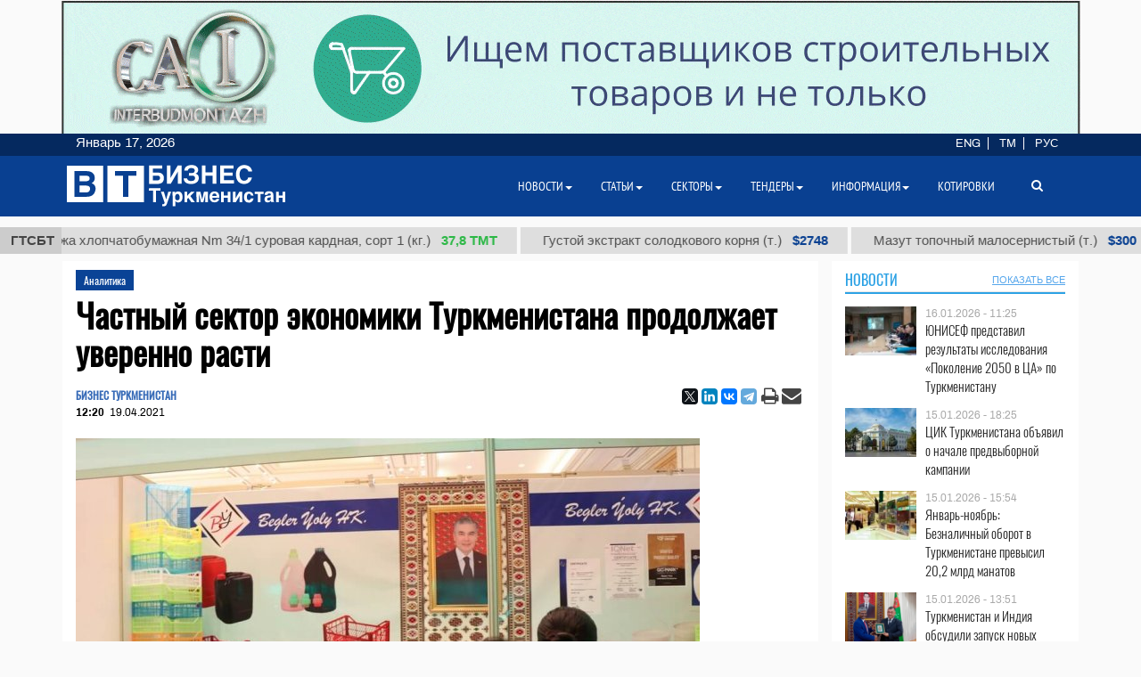

--- FILE ---
content_type: text/html; charset=UTF-8
request_url: https://business.com.tm/ru/post/6943/chastnyi-sektor-ekonomiki-turkmenistana-prodolzhaet-uverenno-rasti
body_size: 15414
content:

<!DOCTYPE html>
<html class="no-js" lang="ru">
<head>
    <meta http-equiv="Content-Type" content="text/html; charset=utf-8"/>
    
    <link rel="canonical" href="https://business.com.tm/ru/post/6943/chastnyi-sektor-ekonomiki-turkmenistana-prodolzhaet-uverenno-rasti" />
<link rel="stylesheet" type="text/css" href="/assets/a49a9756/css/font-awesome.min.css" />
<link rel="stylesheet" type="text/css" href="/themes/bt/css/fancybox/jquery.fancybox.min.css?v=0.1" />
<link rel="stylesheet" type="text/css" href="/assets/a0fc51e8/print.css" />
<link rel="stylesheet" type="text/css" href="/assets/6efbfc2c/css/social.css" />
<link rel="stylesheet" type="text/css" href="/themes/bt/css/bootstrap/bootstrap.min.css" />
<link rel="stylesheet" type="text/css" href="/themes/bt/css/countdown/jquery.countdown.min.css?v=0.1" />
<link rel="stylesheet" type="text/css" href="/themes/bt/css/frontend/base.css?v=3.23" />
<link rel="stylesheet" type="text/css" href="/themes/bt/css/frontend/components.min.css?v=0.28" />
<link rel="stylesheet" type="text/css" href="/themes/bt/css/frontend/default.css?v=3.40" />
<script type="text/javascript" src="/themes/bt/js/assets/jquery_1.8.3.js"></script>
<script type="text/javascript" src="/themes/bt/js/orphus/orphus_ru.js"></script>
<title>Частный сектор экономики Туркменистана продолжает уверенно расти | Аналитика</title>
        <meta name="description" content="За январь-март 2021 года в частном секторе экономики Туркменистана производство труб из пластмасс и стекловолокна выросло в 2,3 раза по сравнению с первым кварталом прошлого года"/>
    <meta name="keywords" content="Turkmenistan news,новости Туркменистана, новости Туркмении,туркменский,Туркменистан,Туркмения,туркменистанцы, Ашхабад,ашхабадский,законы Туркменистана,банки ТУркменистана, справочник Туркменистана,Афиша Ашхабада, Магазины Ашхабада, Работа в Ашхабаде,Работа в Туркменистане,Авто Объявления,Недвижмость Туркменистана,Тендеры Туркменистана, Заведения Туркменистана, Услуги Туркменистана,Туризм в Туркменистане,Образование в Туркменистане,Бизнес справочник Туркменистана,Спорт Туркменистана,Партнерство в Туркменистане, Публикации о Туркменистане,Туркменбаши,Лебап,Мары,Ташауз,Балканабат,Аваза,Каспий,экономика Туркменистана,культура Туркменистана"/>
    <meta name="robots" content="index,follow"/>
    <!-- Chrome, Firefox OS and Opera -->
    <meta name="theme-color" content="#094091">
    <!-- Windows Phone -->
    <meta name="msapplication-navbutton-color" content="#094091">
    <!-- iOS Safari -->
    <meta name="apple-mobile-web-app-status-bar-style" content="#094091">

    <meta name="author" content="bt"/>
    <link rel="shortcut icon" href="/themes/bt/img/favicon.ico" type="image/x-icon"/>
    <link rel="apple-touch-icon" sizes="128x128" href="/themes/bt/img/icons/logo_128.png">
    <link rel="icon" type="image/png" sizes="192x192" href="/themes/bt/img/icons/logo_192.png">
    <meta name="viewport" content="width = device-width, initial-scale = 1.0">
    <meta name="yandex-verification" content="58893c1befeb2289"/>
    <meta name="apple-mobile-web-app-capable" content="yes"/>

    <meta property="og:site_name" content="Информационный центр "Бизнес Туркменистан"">
    <meta property="og:title" content="Частный сектор экономики Туркменистана продолжает уверенно расти | Аналитика"/>
    <meta property="og:description" content="За январь-март 2021 года в частном секторе экономики Туркменистана производство труб из пластмасс и стекловолокна выросло в 2,3 раза по сравнению с первым кварталом прошлого года"/>
    <meta property="og:type" content="website"/>
    <meta property="og:url" content="https://business.com.tm/ru/post/6943/chastnyi-sektor-ekonomiki-turkmenistana-prodolzhaet-uverenno-rasti"/>
    <meta property="og:image" itemprop="image" content="https://business.com.tm/images/uploads/posts/93fd403b64708180681860c3ea0fca65.JPG"/>
    <link rel="image_src" href="https://business.com.tm/images/uploads/posts/93fd403b64708180681860c3ea0fca65.JPG">
    <!--    <link href="https://fonts.googleapis.com/css?family=Archivo" rel="stylesheet">-->
        <!-- Global site tag (gtag.js) - Google Analytics -->
    <script async src="https://www.googletagmanager.com/gtag/js?id=UA-142685523-1"></script>
    <script>
        window.dataLayer = window.dataLayer || [];

        function gtag() {
            dataLayer.push(arguments);
        }

        gtag('js', new Date());
        gtag('config', 'UA-142685523-1');
    </script>


</head>


<body class="">

<div id="bootstrap_dialog_wrapper">


</div>
<div id="backtotop">
    <a href="#top" id="topOfPage" title="вверх" style="display: none;">
    </a>
</div>



<div id="main">
    <div id="content" class="content section ">
        <!--<div class="trading_wrapper1">-->
<!--    <script src="https://www.macroaxis.com/widgets/url.jsp?t=42"></script>-->
<!--</div>-->



<div class="container-fluid">
    <div class="ticker-wrapper">
        <div class="tickerheader">
            <span> ГТСБТ</span>
        </div>

        <div class="marquee-div">
            <div class="marquee" style="display: none">
                                    <div class="ticker_item">
                                                    <a class="marqueeitems" href="https://business.com.tm/ru/quotation/kotirowkalar">Бензин авиационный Б-92 (т.)                                                                    <span class="ticker_price" style="color:#"> $300</span>
                                                            </a>
                                            </div>
                                    <div class="ticker_item">
                                                    <a class="marqueeitems" href="https://business.com.tm/ru/quotation/kotirovki">Пряжа хлопчатобумажная Nm 34/1 суровая кардная, сорт 1 (кг.)                                                                    <span class="ticker_price" style="color:#2bb845"> 37,8 ТМТ</span>
                                                            </a>
                                            </div>
                                    <div class="ticker_item">
                                                    <a class="marqueeitems" href="https://business.com.tm/ru/quotation/kotirovki">Густой экстракт солодкового корня (т.)                                                                    <span class="ticker_price" style="color:#"> $2748</span>
                                                            </a>
                                            </div>
                                    <div class="ticker_item">
                                                    <a class="marqueeitems" href="https://business.com.tm/ru/quotation/kotirowkalar">Мазут топочный малосернистый (т.)                                                                    <span class="ticker_price" style="color:#"> $300</span>
                                                            </a>
                                            </div>
                                    <div class="ticker_item">
                                                    <a class="marqueeitems" href="https://business.com.tm/ru/quotation/kotirovki">Керосин осветительный марки КО-20 (т.)                                                                    <span class="ticker_price" style="color:#2bb845"> 7800 ТМТ</span>
                                                            </a>
                                            </div>
                                    <div class="ticker_item">
                                                    <a class="marqueeitems" href="https://business.com.tm/ru/quotation/kotirovki">Автобензин марки А-92 (т.)                                                                    <span class="ticker_price" style="color:#"> $350</span>
                                                            </a>
                                            </div>
                                    <div class="ticker_item">
                                                    <a class="marqueeitems" href="https://business.com.tm/ru/quotation/kotirovki">Хлористый натрий (соль пищевая) (т.)                                                                    <span class="ticker_price" style="color:#"> $40</span>
                                                            </a>
                                            </div>
                                    <div class="ticker_item">
                                                    <a class="marqueeitems" href="https://business.com.tm/ru/quotation/kotirovki">Смесовой парафиновый гач (т.)                                                                    <span class="ticker_price" style="color:#"> $1109</span>
                                                            </a>
                                            </div>
                                    <div class="ticker_item">
                                                    <a class="marqueeitems" href="https://business.com.tm/ru/quotation/kotirowkalar">Гладкокрашенные и жаккардовые махровые изделия (кг.)                                                                    <span class="ticker_price" style="color:#2bb845"> 80 ТМТ</span>
                                                            </a>
                                            </div>
                                    <div class="ticker_item">
                                                    <a class="marqueeitems" href="https://business.com.tm/ru/quotation/kotirowkalar">Суммарный нефтяной кокс (т.)                                                                    <span class="ticker_price" style="color:#"> $685</span>
                                                            </a>
                                            </div>
                                    <div class="ticker_item">
                                                    <a class="marqueeitems" href="https://business.com.tm/ru/quotation/quotations">Полипропилен марки TPP D 30 S (т.)                                                                    <span class="ticker_price" style="color:#"> $1000</span>
                                                            </a>
                                            </div>
                                    <div class="ticker_item">
                                                    <a class="marqueeitems" href="https://business.com.tm/ru/quotation/kotirovki">Техническая серная кислота (т.)                                                                    <span class="ticker_price" style="color:#"> $85</span>
                                                            </a>
                                            </div>
                                    <div class="ticker_item">
                                                    <a class="marqueeitems" href="https://business.com.tm/ru/quotation/kotirovki">Ткань джинсовая 12 унций (м.)                                                                    <span class="ticker_price" style="color:#2bb845"> 40.5 ТМТ</span>
                                                            </a>
                                            </div>
                                    <div class="ticker_item">
                                                    <a class="marqueeitems" href="https://business.com.tm/ru/quotation/kotirowkalar">Тип II-Обычная упаковочная пленка 25 µ (т.)                                                                    <span class="ticker_price" style="color:#"> $1754</span>
                                                            </a>
                                            </div>
                                    <div class="ticker_item">
                                                    <a class="marqueeitems" href="https://business.com.tm/ru/quotation/kotirovki">Сжиженный газ (т.)                                                                    <span class="ticker_price" style="color:#"> $300</span>
                                                            </a>
                                            </div>
                                    <div class="ticker_item">
                                                    <a class="marqueeitems" href="https://business.com.tm/ru/quotation/kotirovki">Печное топливо (т.)                                                                    <span class="ticker_price" style="color:#35ba4e"> 2420 ТМТ</span>
                                                            </a>
                                            </div>
                                    <div class="ticker_item">
                                                    <a class="marqueeitems" href="https://business.com.tm/ru/quotation/kotirovki">Мазут топочный малосернистый (т.)                                                                    <span class="ticker_price" style="color:#094091"> $300</span>
                                                            </a>
                                            </div>
                                    <div class="ticker_item">
                                                    <a class="marqueeitems" href="https://business.com.tm/ru/quotation/kotirovki">Гидроочищенное дизельное топливо марки (т.)                                                                    <span class="ticker_price" style="color:#"> $300</span>
                                                            </a>
                                            </div>
                                    <div class="ticker_item">
                                                    <a class="marqueeitems" href="https://business.com.tm/ru/quotation/kotirovki">Масло базовое марки SN-350 (т.)                                                                    <span class="ticker_price" style="color:#35ba4e"> 13500 TMT</span>
                                                            </a>
                                            </div>
                                    <div class="ticker_item">
                                                    <a class="marqueeitems" href="https://business.com.tm/ru/quotation/kotirovki">Пряжа из крашенной шерсти 5/2 (кг.)                                                                    <span class="ticker_price" style="color:#2bb845"> 131 TMT</span>
                                                            </a>
                                            </div>
                            </div>
        </div>
    </div>
</div>




        <div class="container">
            <div class="row inned">
    <!--    -->    <div class="col-md-8 col-lg-9 col-xl-9">
        <div class="mobile_block block">
            

<!--<div class="row">-->
<!--<div class="col-sm-3 col-xs-12 col-wide-right">-->
<!--    --><!--</div>-->

<!--<div class="col-sm-9">-->
    <div class="col-md-12">
        <div class="item_category">
            <a href="/ru/post/stati/analitika">Аналитика</a>        </div>
    </div>

<div class="col-md-12">
    <div id="print_logo">
        <span style="display: none;"
              id="hidden_logo"><img src="/img/for_print.jpg" alt="" /></span>
    </div>

    <h1 class="post_header" itemprop="name" id="post_title"> Частный сектор экономики Туркменистана продолжает уверенно расти</h1>
    <div class="article_stats article_stats_fullwidth">
        <div class="pull-left">
                            <div class="author" id="author">
                    БИЗНЕС ТУРКМЕНИСТАН                </div>
                        <time class="article_header_date" itemprop="dateCreated" id="d2"
                  datetime="2021-04-19T12:20:59+05:00"><span class="article_header_time">12:20</span>19.04.2021            </time>


        </div>

        <div class="pull-right social_div">
            <div class="pull-left yashare_btn">
                <div class="ya-share2" data-lang="ru" data-size="s" data-services="facebook,twitter,linkedin,vkontakte,telegram" data-copy="last"></div>            </div>
            <div class="pull-right">

                <a height="30px" onclick="return processPrint();" href="#"><i style="font-size: 21px" class='fa fa-print fa-lg'></i></a><script type="text/javascript">
/*<![CDATA[*/

                var firstTime = true;
                function processPrint()
                {
                  
var printContents = document.getElementById('printdiv').innerHTML;

var printcontents=printContents.replace(/<a\b[^>]*>/i,"").replace(/<\/a>/i, "");

var originalContents = document.body.innerHTML;

var title=document.getElementById('post_title').innerHTML;
var author=document.getElementById('author').innerHTML;
var time=document.getElementById('d2').innerHTML;
var print_logo=document.getElementById('print_logo').innerHTML;



document.body.innerHTML = print_logo+'<br>'+author+'<br>'+time+'<h3>'+title+'</h3><br>'+printcontents;
document.getElementById('hidden_logo').style.display='block';
window.print();
document.body.innerHTML = originalContents;
                  
                  
                  
                }
            
/*]]>*/
</script><style type="text/css" media="print">
/*<![CDATA[*/

                .printWidgetScreenCover {display: none;}
                .printWidgetPrintedElement {display: block; margin: 20px;}
                
/*]]>*/
</style><style type="text/css" media="screen">
/*<![CDATA[*/

                .printWidgetPrintedElement {display: none;}
            
/*]]>*/
</style>                <a target="_top" href="mailto:info@business.com.tm?subject=Частный сектор экономики Туркменистана продолжает уверенно расти&body=&lt;p&gt;За январь-март 2021 года в частном секторе экономики Туркменистана производство труб из пластмасс и стекловолокна выросло в 2,3 раза по сравнению с первым кварталом прошлого года. Об этом сообщили на официальном сайте Союза промышленников и предпринимателей Туркменистана (СППТ) в субботу со ссылкой на данные Государственного комитета Туркменистана по статистике (Туркменстат).&lt;/p&gt;

&lt;p&gt;Согласно данным Туркменстата, существенный рост отмечают и в негосударственном секторе АПК и пищевой промышленности: крупы &amp;ndash; на 139,7%, сливочного масла &amp;ndash; на 47,3%, минеральных вод и безалкогольных напитков &amp;ndash; 45,9%, колбасных изделий &amp;ndash; 26,4%, кондитерских изделий &amp;ndash; 14,7% цельномолочной продукции &amp;ndash; 13,5%.&lt;/p&gt;

&lt;p&gt;&lt;img alt=&quot;&quot; src=&quot;/images/uploads/images/%C3%B6s%C3%BC%C5%9F%202.%2019.04.JPG&quot; style=&quot;height:100%; width:100%&quot; /&gt;&lt;/p&gt;

&lt;p&gt;В негосударственном секторе в таком же соотношении возросло производство швейных и трикотажных изделий &amp;ndash; на 2,7%, шелковых тканей &amp;ndash; на 2,2%.&lt;/p&gt;

&lt;p&gt;На сегодняшний день в розничной торговле на долю предпринимательства приходится 93,3%. При этом объем товарооборота по негосударственному сектору увеличился в первом квартале на 19,2%.&lt;/p&gt;

&lt;p&gt;В то время как большая часть этого объема в денежном выражении приходится на столицу, хороший рост этого показателя за первые три месяца года продемонстрировал Марыйский велаят &amp;ndash; более 20%.&lt;/p&gt;
"><i
                        style="font-size: 22px;margin-left:-4px;" class="fa fa-envelope fa-lg" aria-hidden="true"></i>
                </a>

            </div>

        </div>


    </div>


    <div id="printdiv">

        <div class="main_image media-object responsive">
                            <span class="figure thumb">
                    <a class="fancybox" rel="post" data-fancybox="post" data-width="1000" data-height="685" href="/images/uploads/posts/93fd403b64708180681860c3ea0fca65.JPG"><img title="Частный сектор экономики Туркменистана продолжает уверенно расти" itemprop="associatedMedia" src="/images/uploads/cache/posts/93fd403b64708180681860c3ea0fca6517308-700x5002.JPG" alt="Частный сектор экономики Туркменистана продолжает уверенно расти" /></a>                    <figcaption class="figure-caption" style="max-width: 700px">
                                                    Объем товарооборота по негосударственному сектору увеличился в первом квартале на 19,2%.                                            </figcaption>
                </span>
                    </div>

        <div class="article_text" itemprop="articleBody">
            <p>За январь-март 2021 года в частном секторе экономики Туркменистана производство труб из пластмасс и стекловолокна выросло в 2,3 раза по сравнению с первым кварталом прошлого года. Об этом сообщили на официальном сайте Союза промышленников и предпринимателей Туркменистана (СППТ) в субботу со ссылкой на данные Государственного комитета Туркменистана по статистике (Туркменстат).</p>

<p>Согласно данным Туркменстата, существенный рост отмечают и в негосударственном секторе АПК и пищевой промышленности: крупы &ndash; на 139,7%, сливочного масла &ndash; на 47,3%, минеральных вод и безалкогольных напитков &ndash; 45,9%, колбасных изделий &ndash; 26,4%, кондитерских изделий &ndash; 14,7% цельномолочной продукции &ndash; 13,5%.</p>

<p><img alt="" src="/images/uploads/images/%C3%B6s%C3%BC%C5%9F%202.%2019.04.JPG" style="height:100%; width:100%" /></p>

<p>В негосударственном секторе в таком же соотношении возросло производство швейных и трикотажных изделий &ndash; на 2,7%, шелковых тканей &ndash; на 2,2%.</p>

<p>На сегодняшний день в розничной торговле на долю предпринимательства приходится 93,3%. При этом объем товарооборота по негосударственному сектору увеличился в первом квартале на 19,2%.</p>

<p>В то время как большая часть этого объема в денежном выражении приходится на столицу, хороший рост этого показателя за первые три месяца года продемонстрировал Марыйский велаят &ndash; более 20%.</p>
        </div>


    </div>

    
    <div class="row">
        <div class="col-md-12 ">
            <!--noindex-->
<div class="bannerK" style="padding-top: 15px">
    <!--noindex-->
<div id="nivo-slider" class="banner-wrapper ">
    <a rel="nofollow" target="_blank" href="/ru/banner/a/leave?url=https%3A%2F%2Fnesipetsin.com%2F&amp;banner_id=243"><img width="1200" height="auto" src="/images/uploads/banners/9040ff2e63ae72ec6e87e9dec96822d2.gif" alt="Nesip etsin" /></a></div>

<!--/noindex-->
</div>
<!--/noindex-->
                    </div>
    </div>

        <div id="related-news-wrapper">
    <div class="comments__head">Читайте также</div>

    <!--    -->    <!---->
    <!---->
    <!--        <div class="row">-->
    <!--            <div class="col-xs-12">-->
    <!--                -->    <!--            </div>-->
    <!--        </div>-->
    <!--    -->    <div class="row">
        <div id="yw0" class="list-view">
<div class="summary"></div>

<div class="items">
<div class="col-md-4 col-xs-12 related_list big main-title">

            <span class="media-object responsive">
            <a rel="nofollow" class="thumb" href="https://business.com.tm/ru/post/14940/yanvarnoyabr-beznalichnyi-oborot-v-turkmenistane-prevysil-202-mlrd-manatov"><img src="/images/uploads/cache/posts/b1b13302b9c74b5ff66d4ea39af33d5630928-495x4352.jpg" alt="Январь-ноябрь: Безналичный оборот в Туркменистане превысил 20,2 млрд манатов" /></a>        </span>
    
    <div class="item_meta_wrapper">
                    <div class="item_category">
                <a rel="nofollow" href="/ru/post/stati/analitika">Аналитика</a>            </div>
                <div class="entry-date pull-right">
            <time
                    datetime="2026-01-15T15:54:01+05:00"> 15.01.2026 - 15:54</time>
        </div>
    </div>

    <div class="style-media-list">
        <h3 class="entry-title">
            <a rel="nofollow" alt="Январь-ноябрь: Безналичный оборот в Туркменистане превысил 20,2 млрд манатов" title="Январь-ноябрь: Безналичный оборот в Туркменистане превысил 20,2 млрд манатов" href="https://business.com.tm/ru/post/14940/yanvarnoyabr-beznalichnyi-oborot-v-turkmenistane-prevysil-202-mlrd-manatov">Январь-ноябрь: Безналичный оборот в Туркменистане превысил 20,2 млрд манатов</a>        </h3>
    </div>
</div>


<!--    --><div class="col-md-4 col-xs-12 related_list big main-title">

            <span class="media-object responsive">
            <a rel="nofollow" class="thumb" href="https://business.com.tm/ru/post/14841/yanvaroktyabr-beznalichnyi-oborot-v-turkmenistane-prevysil-176-mlrd-manatov"><img src="/images/uploads/cache/posts/a04ed869dc5a5ccbd7bb21f2db82d89230800-495x4352.jpeg" alt="Январь-октябрь: Безналичный оборот в Туркменистане превысил 17,6 млрд манатов" /></a>        </span>
    
    <div class="item_meta_wrapper">
                    <div class="item_category">
                <a rel="nofollow" href="/ru/post/stati/analitika">Аналитика</a>            </div>
                <div class="entry-date pull-right">
            <time
                    datetime="2025-12-24T12:29:20+05:00"> 24.12.2025 - 12:29</time>
        </div>
    </div>

    <div class="style-media-list">
        <h3 class="entry-title">
            <a rel="nofollow" alt="Январь-октябрь: Безналичный оборот в Туркменистане превысил 17,6 млрд манатов" title="Январь-октябрь: Безналичный оборот в Туркменистане превысил 17,6 млрд манатов" href="https://business.com.tm/ru/post/14841/yanvaroktyabr-beznalichnyi-oborot-v-turkmenistane-prevysil-176-mlrd-manatov">Январь-октябрь: Безналичный оборот в Туркменистане превысил 17,6 млрд манатов</a>        </h3>
    </div>
</div>


<!--    --><div class="col-md-4 col-xs-12 related_list big main-title">

            <span class="media-object responsive">
            <a rel="nofollow" class="thumb" href="https://business.com.tm/ru/post/14798/ostatok-kreditov-vydelennyh-turkmenskimi-bankami-priblizilsya-k-93-mlrd-manatov"><img src="/images/uploads/cache/posts/IMG-20251216-WA001730739-495x4352.jpg" alt="Остаток кредитов, выделенных туркменскими банками, приблизился к 93 млрд манатов" /></a>        </span>
    
    <div class="item_meta_wrapper">
                    <div class="item_category">
                <a rel="nofollow" href="/ru/post/stati/analitika">Аналитика</a>            </div>
                <div class="entry-date pull-right">
            <time
                    datetime="2025-12-16T12:30:22+05:00"> 16.12.2025 - 12:30</time>
        </div>
    </div>

    <div class="style-media-list">
        <h3 class="entry-title">
            <a rel="nofollow" alt="Остаток кредитов, выделенных туркменскими банками, приблизился к 93 млрд манатов" title="Остаток кредитов, выделенных туркменскими банками, приблизился к 93 млрд манатов" href="https://business.com.tm/ru/post/14798/ostatok-kreditov-vydelennyh-turkmenskimi-bankami-priblizilsya-k-93-mlrd-manatov">Остаток кредитов, выделенных туркменскими банками, приблизился к 93 млрд манатов</a>        </h3>
    </div>
</div>


<!--    --><div class="col-md-4 col-xs-12 related_list big main-title">

            <span class="media-object responsive">
            <a rel="nofollow" class="thumb" href="https://business.com.tm/ru/post/14472/turkmenistan-obzor-nedeli--novye-proekty-i-ukreplenie-partnerstv"><img src="/images/uploads/cache/posts/9c43d3835479474a2240d4ce27c4a42330106-495x4352.png" alt="Туркменистан: Обзор недели — новые проекты и укрепление партнёрств" /></a>        </span>
    
    <div class="item_meta_wrapper">
                    <div class="item_category">
                <a rel="nofollow" href="/ru/post/stati/analitika">Аналитика</a>            </div>
                <div class="entry-date pull-right">
            <time
                    datetime="2025-10-20T09:25:30+05:00"> 20.10.2025 - 09:25</time>
        </div>
    </div>

    <div class="style-media-list">
        <h3 class="entry-title">
            <a rel="nofollow" alt="Туркменистан: Обзор недели — новые проекты и укрепление партнёрств" title="Туркменистан: Обзор недели — новые проекты и укрепление партнёрств" href="https://business.com.tm/ru/post/14472/turkmenistan-obzor-nedeli--novye-proekty-i-ukreplenie-partnerstv">Туркменистан: Обзор недели — новые проекты и укрепление партнёрств</a>        </h3>
    </div>
</div>


<!--    --><div class="col-md-4 col-xs-12 related_list big main-title">

            <span class="media-object responsive">
            <a rel="nofollow" class="thumb" href="https://business.com.tm/ru/post/13752/yanvaraprel-beznalichnyi-oborot-v-turkmenistane-prevysil-67-mlrd-manatov"><img src="/images/uploads/cache/posts/6cf3dc81f809c79c1d8002ed4813bd9028780-495x4352.jpg" alt="Январь-апрель: Безналичный оборот в Туркменистане превысил 6,7 млрд манатов" /></a>        </span>
    
    <div class="item_meta_wrapper">
                    <div class="item_category">
                <a rel="nofollow" href="/ru/post/stati/analitika">Аналитика</a>            </div>
                <div class="entry-date pull-right">
            <time
                    datetime="2025-06-10T12:27:17+05:00"> 10.06.2025 - 12:27</time>
        </div>
    </div>

    <div class="style-media-list">
        <h3 class="entry-title">
            <a rel="nofollow" alt="Январь-апрель: Безналичный оборот в Туркменистане превысил 6,7 млрд манатов" title="Январь-апрель: Безналичный оборот в Туркменистане превысил 6,7 млрд манатов" href="https://business.com.tm/ru/post/13752/yanvaraprel-beznalichnyi-oborot-v-turkmenistane-prevysil-67-mlrd-manatov">Январь-апрель: Безналичный оборот в Туркменистане превысил 6,7 млрд манатов</a>        </h3>
    </div>
</div>


<!--    --><div class="col-md-4 col-xs-12 related_list big main-title">

            <span class="media-object responsive">
            <a rel="nofollow" class="thumb" href="https://business.com.tm/ru/post/13722/ostatok-kreditov-vydelennyh-turkmenskimi-bankami-prevysil-89-mlrd-manatov"><img src="/images/uploads/cache/posts/1875b73bb7ac4924eb53dad022a37e4428744-495x4352.jpg" alt="Остаток кредитов, выделенных туркменскими банками, превысил 89 млрд манатов" /></a>        </span>
    
    <div class="item_meta_wrapper">
                    <div class="item_category">
                <a rel="nofollow" href="/ru/post/stati/analitika">Аналитика</a>            </div>
                <div class="entry-date pull-right">
            <time
                    datetime="2025-06-04T14:34:56+05:00"> 04.06.2025 - 14:34</time>
        </div>
    </div>

    <div class="style-media-list">
        <h3 class="entry-title">
            <a rel="nofollow" alt="Остаток кредитов, выделенных туркменскими банками, превысил 89 млрд манатов" title="Остаток кредитов, выделенных туркменскими банками, превысил 89 млрд манатов" href="https://business.com.tm/ru/post/13722/ostatok-kreditov-vydelennyh-turkmenskimi-bankami-prevysil-89-mlrd-manatov">Остаток кредитов, выделенных туркменскими банками, превысил 89 млрд манатов</a>        </h3>
    </div>
</div>


<!--    --></div>
<div class="keys" style="display:none" title="/post/6943/chastnyi-sektor-ekonomiki-turkmenistana-prodolzhaet-uverenno-rasti"><span>14940</span><span>14841</span><span>14798</span><span>14472</span><span>13752</span><span>13722</span></div>
</div>    </div>
    <!--    -->
</div>


    

        

</div>
<!--</div>-->
<!--</div>-->



<style>
    a.fancybox {
        cursor: zoom-in;
    }
</style>

        </div>
    </div>

    <div class="col-md-4 col-lg-3 col-xl-3  col-wide-left">
        
    <div class="mobile_block block">
        <div class="col-md-12 bg-base col-lg-12 col-xl-12">
            <!--noindex-->

<div class="row category_header ">
    <div class="box_header_index">
        <div class="header">
            <a rel="nofollow" class="headerColor" href="/ru/post/novosti">Новости</a>        </div>

        <div class="sub_header">
                    </div>
                    <div class="sub_header pull-right">
                <a rel="nofollow" class="show_all_header" href="/ru/post/novosti">ПОКАЗАТЬ ВСЕ</a>            </div>
            </div>
</div>
<!--/noindex-->        </div>
        <!--        <div class="col-md-12">-->
        


<div class="" id="yw1">

<div class="items">
<div class=" col-sm-12 col-md-12 main-title-light ">

    <div class="type-post style-media-list media links-level-4 colheight-index">
        <div class="inner_block">
                            <span class="media-object pull-left" >
                    <a class="thumb" href="https://business.com.tm/ru/post/14944/yunisef-predstavil-rezultaty-issledovaniya-pokolenie-2050-v-ca-po-turkmenistanu"><img src="/images/uploads/cache/posts/257b63ab5e75b415873c6fda8bb3cb1f30932-90x604.jpg" /></a>                </span>
                        <div class="media-body" >
                <span class="entry-date">
                        <time
                            datetime="2026-01-16T11:25:48+05:00"> 16.01.2026 - 11:25</time>
                    </span>
                <h3 class="entry-title">
                    <a alt="ЮНИСЕФ представил результаты исследования «Поколение 2050 в ЦА» по Туркменистану" title="ЮНИСЕФ представил результаты исследования «Поколение 2050 в ЦА» по Туркменистану" rel="bookmark" href="https://business.com.tm/ru/post/14944/yunisef-predstavil-rezultaty-issledovaniya-pokolenie-2050-v-ca-po-turkmenistanu">ЮНИСЕФ представил результаты исследования «Поколение 2050 в ЦА» по Туркменистану</a>                </h3>
            </div>
        </div>
    </div>

</div><div class=" col-sm-12 col-md-12 main-title-light ">

    <div class="type-post style-media-list media links-level-4 colheight-index">
        <div class="inner_block">
                            <span class="media-object pull-left" >
                    <a class="thumb" href="https://business.com.tm/ru/post/14941/cik-turkmenistana-obyavil-o-nachale-predvybornoi-kampanii"><img src="/images/uploads/cache/posts/db51e240f7d398b7469ab9ac2822984e30930-90x604.jpg" /></a>                </span>
                        <div class="media-body" >
                <span class="entry-date">
                        <time
                            datetime="2026-01-15T18:25:45+05:00"> 15.01.2026 - 18:25</time>
                    </span>
                <h3 class="entry-title">
                    <a alt="ЦИК Туркменистана объявил о начале предвыборной кампании" title="ЦИК Туркменистана объявил о начале предвыборной кампании" rel="bookmark" href="https://business.com.tm/ru/post/14941/cik-turkmenistana-obyavil-o-nachale-predvybornoi-kampanii">ЦИК Туркменистана объявил о начале предвыборной кампании</a>                </h3>
            </div>
        </div>
    </div>

</div><div class=" col-sm-12 col-md-12 main-title-light ">

    <div class="type-post style-media-list media links-level-4 colheight-index">
        <div class="inner_block">
                            <span class="media-object pull-left" >
                    <a class="thumb" href="https://business.com.tm/ru/post/14940/yanvarnoyabr-beznalichnyi-oborot-v-turkmenistane-prevysil-202-mlrd-manatov"><img src="/images/uploads/cache/posts/b1b13302b9c74b5ff66d4ea39af33d5630928-90x604.jpg" /></a>                </span>
                        <div class="media-body" >
                <span class="entry-date">
                        <time
                            datetime="2026-01-15T15:54:01+05:00"> 15.01.2026 - 15:54</time>
                    </span>
                <h3 class="entry-title">
                    <a alt="Январь-ноябрь: Безналичный оборот в Туркменистане превысил 20,2 млрд манатов" title="Январь-ноябрь: Безналичный оборот в Туркменистане превысил 20,2 млрд манатов" rel="bookmark" href="https://business.com.tm/ru/post/14940/yanvarnoyabr-beznalichnyi-oborot-v-turkmenistane-prevysil-202-mlrd-manatov">Январь-ноябрь: Безналичный оборот в Туркменистане превысил 20,2 млрд манатов</a>                </h3>
            </div>
        </div>
    </div>

</div><div class=" col-sm-12 col-md-12 main-title-light ">

    <div class="type-post style-media-list media links-level-4 colheight-index">
        <div class="inner_block">
                            <span class="media-object pull-left" >
                    <a class="thumb" href="https://business.com.tm/ru/post/14939/turkmenistan-i-indiya-obsudili-zapusk-novyh-sovmestnyh-proektov"><img src="/images/uploads/cache/posts/5a8607e80f90d324db1d7e01841fa8b530929-90x604.png" /></a>                </span>
                        <div class="media-body" >
                <span class="entry-date">
                        <time
                            datetime="2026-01-15T13:51:59+05:00"> 15.01.2026 - 13:51</time>
                    </span>
                <h3 class="entry-title">
                    <a alt="Туркменистан и Индия обсудили запуск новых совместных проектов" title="Туркменистан и Индия обсудили запуск новых совместных проектов" rel="bookmark" href="https://business.com.tm/ru/post/14939/turkmenistan-i-indiya-obsudili-zapusk-novyh-sovmestnyh-proektov">Туркменистан и Индия обсудили запуск новых совместных проектов</a>                </h3>
            </div>
        </div>
    </div>

</div><div class=" col-sm-12 col-md-12 main-title-light ">

    <div class="type-post style-media-list media links-level-4 colheight-index">
        <div class="inner_block">
                            <span class="media-object pull-left" >
                    <a class="thumb" href="https://business.com.tm/ru/post/14938/turkmenistan-voshel-v-desyatku-krupneishih-postavshchikov-tovarov-v-uzbekistan"><img src="/images/uploads/cache/posts/1b37100a75fc3fdd7eaee109da22869530926-90x604.jpg" /></a>                </span>
                        <div class="media-body" >
                <span class="entry-date">
                        <time
                            datetime="2026-01-15T12:59:59+05:00"> 15.01.2026 - 12:59</time>
                    </span>
                <h3 class="entry-title">
                    <a alt="Туркменистан вошел в десятку крупнейших поставщиков товаров в Узбекистан" title="Туркменистан вошел в десятку крупнейших поставщиков товаров в Узбекистан" rel="bookmark" href="https://business.com.tm/ru/post/14938/turkmenistan-voshel-v-desyatku-krupneishih-postavshchikov-tovarov-v-uzbekistan">Туркменистан вошел в десятку крупнейших поставщиков товаров в Узбекистан</a>                </h3>
            </div>
        </div>
    </div>

</div><div class=" col-sm-12 col-md-12 main-title-light ">

    <div class="type-post style-media-list media links-level-4 colheight-index">
        <div class="inner_block">
                            <span class="media-object pull-left" >
                    <a class="thumb" href="https://business.com.tm/ru/post/14937/turkmenistan-i-es-obsudili-podgotovku-predstoyashchih-vizitov-na-vysshem-urovne"><img src="/images/uploads/cache/posts/01d410536b9088a3082bab6d14faa49a30923-90x604.jpg" /></a>                </span>
                        <div class="media-body" >
                <span class="entry-date">
                        <time
                            datetime="2026-01-15T11:09:53+05:00"> 15.01.2026 - 11:09</time>
                    </span>
                <h3 class="entry-title">
                    <a alt="Туркменистан и ЕС обсудили подготовку предстоящих визитов на высшем уровне" title="Туркменистан и ЕС обсудили подготовку предстоящих визитов на высшем уровне" rel="bookmark" href="https://business.com.tm/ru/post/14937/turkmenistan-i-es-obsudili-podgotovku-predstoyashchih-vizitov-na-vysshem-urovne">Туркменистан и ЕС обсудили подготовку предстоящих визитов на высшем уровне</a>                </h3>
            </div>
        </div>
    </div>

</div><div class=" col-sm-12 col-md-12 main-title-light ">

    <div class="type-post style-media-list media links-level-4 colheight-index">
        <div class="inner_block">
                            <span class="media-object pull-left" >
                    <a class="thumb" href="https://business.com.tm/ru/post/14936/tm-cell-i-turkmentelekom-rasshiryayut-dostup-k-internetu-v-turkmenistane"><img src="/images/uploads/cache/posts/80fcf449ba2ba4ebedfb54305dbe81cf30922-90x604.jpg" /></a>                </span>
                        <div class="media-body" >
                <span class="entry-date">
                        <time
                            datetime="2026-01-15T11:08:35+05:00"> 15.01.2026 - 11:08</time>
                    </span>
                <h3 class="entry-title">
                    <a alt="TM CELL и «Туркментелеком» расширяют доступ к интернету в Туркменистане" title="TM CELL и «Туркментелеком» расширяют доступ к интернету в Туркменистане" rel="bookmark" href="https://business.com.tm/ru/post/14936/tm-cell-i-turkmentelekom-rasshiryayut-dostup-k-internetu-v-turkmenistane">TM CELL и «Туркментелеком» расширяют доступ к интернету в Туркменистане</a>                </h3>
            </div>
        </div>
    </div>

</div></div>
<div class="summary"></div> <div class="keys" style="display:none" title="/post/6943/chastnyi-sektor-ekonomiki-turkmenistana-prodolzhaet-uverenno-rasti"><span>14944</span><span>14941</span><span>14940</span><span>14939</span><span>14938</span><span>14937</span><span>14936</span></div>
</div>
<div class="clearfix"></div>




    </div>


    <div class="next-block" style="margin-top: 10px;">
        <!--noindex-->
<div class="bannerC" style="">
    <!--noindex-->
<div id="nivo-slider" class="banner-wrapper ">
    <a rel="nofollow" target="_blank" href="/ru/banner/a/leave?url=https%3A%2F%2Fabadanhaly.com.tm%2F&amp;banner_id=501"><img width="400" height="auto" src="/images/uploads/banners/2b2b39798212c28abd8b01ce1bbdf283.gif" alt="Abadan haly" /></a></div>

<!--/noindex-->
</div>
<!--/noindex-->
    </div>


    <div class="next-block">
        <div class="mobile_block block">
            <div class="col-md-12 col-lg-12 col-xl-12">
                <!--noindex-->

<div class="row category_header ">
    <div class="box_header_index">
        <div class="header">
            <a rel="nofollow" class="headerColor" href="/ru/info/tendery">Тендеры</a>        </div>

        <div class="sub_header">
                    </div>
                    <div class="sub_header pull-right">
                <a rel="nofollow" class="show_all_header" href="/ru/info/tendery">ПОКАЗАТЬ ВСЕ</a>            </div>
            </div>
</div>
<!--/noindex-->            </div>
            <div class="col-md-12">
                    <div class="row">
        <div class="col-sm-12 col-xs-12">


            

                <div class="row">
                    <article class="">
                        <div class="type-info-item list-item" style="padding: 5px;">


                            <div class="entry-title">
                                <div class="data" style="margin-bottom: 5px">
                                                                            <span class="badge badge-inverse badge_ex" style="background-color:#094091">
                                    15.01.2026                                 </span>
                                                                            <span class="badge badge-info badge_ex">
                                    28.01.2026                                </span>
                                                                    </div>


                                <a rel="bookmark" title="Министерство строительства и архитектуры Туркменистана объявляет тендер на модернизацию школы в г. Аркадаг" class="link" href="https://business.com.tm/ru/info/7849/ministerstvo-stroitelstva-i-arhitektury-turkmenistana-obyavlyaet-tender-na-modernizaciyu-shkoly-v-g-arkadag">Министерство строительства и архитектуры Туркменистана объявляет тендер на модернизацию школы в г. Аркадаг</a>                            </div>
                                                            <sub class="text-green"><i class="fa fa-map-marker"
                                                           aria-hidden="true"></i> г.Ашхабад, Арчабил шаёлы, 84</sub>
                                                    </div>
                    </article>
                </div>
                

                <div class="row">
                    <article class="">
                        <div class="type-info-item list-item" style="padding: 5px;">


                            <div class="entry-title">
                                <div class="data" style="margin-bottom: 5px">
                                                                            <span class="badge badge-inverse badge_ex" style="background-color:#094091">
                                    15.01.2026                                 </span>
                                                                            <span class="badge badge-info badge_ex">
                                    25.02.2026                                </span>
                                                                    </div>


                                <a rel="bookmark" title="Минсельхоз объявляет тендер на закупку средств защиты растений" class="link" href="https://business.com.tm/ru/info/7848/minselhoz-obyavlyaet-tender-na-zakupku-sredstv-zashchity-rastenii">Минсельхоз объявляет тендер на закупку средств защиты растений</a>                            </div>
                                                            <sub class="text-green"><i class="fa fa-map-marker"
                                                           aria-hidden="true"></i> г.Ашхабад, Арчабил шаёлы, 92</sub>
                                                    </div>
                    </article>
                </div>
                

                <div class="row">
                    <article class="">
                        <div class="type-info-item list-item" style="padding: 5px;">


                            <div class="entry-title">
                                <div class="data" style="margin-bottom: 5px">
                                                                            <span class="badge badge-inverse badge_ex" style="background-color:#094091">
                                    14.01.2026                                 </span>
                                                                            <span class="badge badge-info badge_ex">
                                    03.02.2026                                </span>
                                                                    </div>


                                <a rel="bookmark" title="ХO «Демиргазык Совда Ёлы» объявляет тендер на закупку технологической линии по производству каменной бумаги" class="link" href="https://business.com.tm/ru/info/7847/ho-demirgazyk-sovda-ely-obyavlyaet-tender-na-zakupku-tehnologicheskoi-linii-po-proizvodstvu-kamennoi-bumagi">ХO «Демиргазык Совда Ёлы» объявляет тендер на закупку технологической линии по производству каменной бумаги</a>                            </div>
                                                            <sub class="text-green"><i class="fa fa-map-marker"
                                                           aria-hidden="true"></i> Туркменистан, г.Балканабат, квартал 211, дом 72, ТРЦ «Хазар», здание СПиПТ, 4 этаж</sub>
                                                    </div>
                    </article>
                </div>
                        </div>
    </div>
            </div>
        </div>
    </div>


    <div class="next-block">
        <div class="mobile_block block">
            <div class="col-md-12 col-lg-12 col-xl-12">
                <div class="row category_header ">
                    <div class="box_header_index">
                        <div class="header">
                            <span class="headerColor">ОТПРАВИТЬ НАМ НОВОСТИ</span>
                        </div>
                    </div>
                </div>
            </div>
            <div class="col-md-12 bg-base col-lg-12 col-xl-12">
                

<div class="subscriber-form form">

    <!--    -->
    <!--    -->    <!--    -->    <div class="row">
        <div class="col-md-12">
            <div class="subscriber_logo" style="text-align: center;">
                <img src="/themes/bt/img/icons/send_envelope.png" border="0">
            </div>
        </div>
        <div class="col-md-12">
            <span
                class="subscribe_desc"> Присылайте свои пресс-релизы! </span>
        </div>
    </div>

    <!--    <div class="row">-->
    <!--        <div class="col-md-12">-->
    
    <a href="mailto:info@business.com.tm?subject=Biznes habar"
       class="mail_link">ОТПРАВИТЬ</a>
    <!--        -->    <!--        -->    <!--        -->    <!--        </div>-->
    <!--    </div>-->


    <!--    -->
</div><!-- form -->            </div>
        </div>
    </div>
    <div class="next-block" style="margin-bottom: 15px;">
        <!--noindex-->
<div class="bannerD" style="">
    <!--noindex-->
<div id="nivo-slider" class="banner-wrapper ">
    <a rel="nofollow" target="_blank" href="/ru/banner/a/leave?url=https%3A%2F%2Fhazar.com.tm%2F&amp;banner_id=502"><img height="auto" src="/images/uploads/banners/c7e0220967141efb38f975aef25bfde0.png" alt="Hazar Atiyachlandyrysh" /></a></div>

<!--/noindex-->
</div>
<!--/noindex-->
    </div>


    </div>
</div>

        </div>
    </div>
</div>


<!--noindex-->

<footer id="footer" class="footer-area ">

    <div class="footer-top footer-section">
        <div class="container">
            <div class="row">
                <div class=" col-md-4">
                    <div class="footer_logo">
                        <img id="for_print" alt="Logo" border="0"
                             src="/themes/bt/img/logo_ru.svg"
                             width="65%"
                             style="width: 215px;height: 57px;"
                        >

                        <!--                        <img  id="for_print" alt="Logo"-->
                        <!--                             src="-->
                        <!--/img/logo_footer.png" border="0">-->
                    </div>
                    <div class="footer_text_cr">
                        <span> &copy; 2026 БТ. Все права защищены.</span>
<!--                        <span> --><!--</span>-->
                    </div>
                    <div class="social_link_panel">
    <div class="row">
        <div class="col-md-12">
            <ul class="social-link-icons">
                <li class='facebook'><a rel="nofollow" href='https://www.facebook.com/businessturkmenistan/?ref=aymt_homepage_panel&eid=ARAgUWu4hI8FDsIo6kFVgvaLVOrF_fZIjra_kjjyARLZMqa1vZcgnwB6NRr1QASxW0eEYBlp1HGtH7js'>facebook</a></li><li class='twitter'><a rel="nofollow" href='https://twitter.com/bt_russian?s=09'>twitter</a></li><li class='linkedin'><a rel="nofollow" href='https://www.linkedin.com/company/bt-inter'>linkedin</a></li><li class='instagram'><a rel="nofollow" href='https://www.instagram.com/invites/contact/?i=1j6ec0ytr254b&utm_content=7utduqq'>instagram</a></li><li class='dzen'><a rel="nofollow" href='https://dzen.ru/id/66e16f8d1df72c7dd6286e8c'>dzen</a></li>            </ul>
        </div>
    </div>
</div>                    <a rel="nofollow" href="https://play.google.com/store/apps/details?id=com.tmt.business" style="margin-right: 10px" target="_blank">
                        <img src="/themes/bt/img/icons/google_play.svg" width="30%">
                    </a>

                    <a rel="nofollow" href="https://apps.apple.com/tm/app/biznes-t%C3%BCrkmenistan/id6745824463" target="_blank">
                        <img src="/themes/bt/img/icons/app_store.svg" width="30%">
                    </a>
                </div>
                <div class=" col-md-8">
                    <div class="row">
                        <div class=" col-md-6">
                            <h3>О НАС </h3>
                            <ul class="entries links links-inline ">
                                <li><a rel="nofollow" href="https://business.com.tm/ru/information/2/aboutus">О проекте</a></li><li><a rel="nofollow" href="https://business.com.tm/ru/information/3/terms">Условия и положения</a></li><li><a rel="nofollow" href="https://business.com.tm/ru/information/4/privacy">Политика конфиденциальности</a></li><li><a rel="nofollow" href="https://business.com.tm/ru/information/6/advert">Связаться с нами</a></li>                            </ul>
                        </div>
<!--                        <div class=" col-md-4">-->
<!--                            <h3>--><!--</h3>-->
<!--                            --><!--                        </div>-->

                        <div class=" col-md-6">
                            <h3>Контакты</h3>
                            <ul class="entries links links-inline ">
                                <li>info@business.com.tm</li><li>Пр. А.Ниязова 157, Ашгабат, Туркменистан, 744000</li><li>+993 61 89 14 98</li><li>Для размещения вакансий и объявлений: press@business.com.tm</li>                            </ul>
                        </div>
                    </div>
                </div>
            </div>
        </div>
    </div>

    <div class="footer-bottom footer-section">
        <!-- Yandex.Metrika counter -->
        <script type="text/javascript">
            (function (m, e, t, r, i, k, a) {
                m[i] = m[i] || function () {
                    (m[i].a = m[i].a || []).push(arguments)
                };
                m[i].l = 1 * new Date();
                k = e.createElement(t), a = e.getElementsByTagName(t)
                    [0], k.async = 1, k.src = r, a.parentNode.insertBefore(k, a)
            })
            (window, document, "script", "https://mc.yandex.ru/metrika/tag.js", "ym");
            ym(54207106, "init", {
                clickmap: true,
                trackLinks: true,
                accurateTrackBounce: true
            });
        </script>
        <noscript>
            <div><img src="https://mc.yandex.ru/watch/54207106" style="position:absolute;
left:-9999px;" alt=""/></div>
        </noscript>
        <!-- /Yandex.Metrika counter -->
    </div>
</footer>
<!--/noindex-->

<div class="container">
    <!--noindex-->
<div class="BannerA" style="">
    <!--noindex-->
<div id="topbanner" class="banner-wrapper ">
    <a rel="nofollow" target="_blank" href="/ru/banner/a/leave?url=https%3A%2F%2Fforms.yandex.ru%2Fu%2F69300631068ff0c850b7e029&amp;banner_id=521"><img height="auto" src="/images/uploads/banners/1140x150.gif" alt="Interbudmash" /></a></div>

<!--/noindex-->
</div>
<!--/noindex-->

        <style>
            #header_wrapper {
                top: 150px;
            }

            #main {
                top: 150px;
            }

            #footer {
                margin-top: 150px;
            }
        </style>
        </div>

<div id="header_wrapper">


    <div class="header-top">
        <div class="container">
            <div class="col-md-12">
                <div class="pull-left">
                    <span id="date_time" style="color: white">2022</span>
                </div>
                <div class="pull-right">
                    <span class="language"><a href="/post/6943/chastnyi-sektor-ekonomiki-turkmenistana-prodolzhaet-uverenno-rasti">ENG</a>
<a href="/tm/post/6943/chastnyi-sektor-ekonomiki-turkmenistana-prodolzhaet-uverenno-rasti">TM</a>
<a href="/ru/post/6943/chastnyi-sektor-ekonomiki-turkmenistana-prodolzhaet-uverenno-rasti">РУС</a></span>                </div>
            </div>
        </div>
    </div>

    <nav class="navbar navbar-default header-middle">
        <div class="container">
            <div class="navbar-header">
                <button type="button" class="navbar-toggle collapsed" data-toggle="collapse"
                        data-target="#bs-example-navbar-collapse-1" aria-expanded="false">
                    <span class="sr-only">Toggle navigation</span>
                    <span class="icon-bar"></span>
                    <span class="icon-bar"></span>
                    <span class="icon-bar"></span>
                </button>
                <div class=" navbar-brand">
                    <a href="https://business.com.tm/ru/">
                        <img src="/themes/bt/img/logo_ru.svg"
                             width="85%" style="height: 57px">
                    </a>
                </div>
                <!--            <a class="navbar-brand" href="#">Brand</a>-->
            </div>

            <!-- Collect the nav links, forms, and other content for toggling -->
            <div class="collapse navbar-collapse bt-navbar" id="bs-example-navbar-collapse-1">
                <ul class="nav navbar-nav">
                    
                    <li class="dropdown news "> <a href="/ru/post/novosti"  class="btn btn-link dropdown-toggle">Новости<span class="caret"></span></a><ul class="dropdown-menu"><li> <a href="/ru/post/novosti/oficalnyye-novosti">Официальные новости</a></li><li> <a href="/ru/post/novosti/biznes">Бизнес</a></li><li> <a href="/ru/post/novosti/birja">Биржа</a></li><li> <a href="/ru/post/novosti/ekonomika">Экономика</a></li><li> <a href="/ru/post/novosti/obshchestvo">Общество</a></li><li> <a href="/ru/post/novosti/sdelano-v-turkmenistane">Сделано в Туркменистане</a></li></ul></li><li class="dropdown articles "> <a href="/ru/post/stati"  class="btn btn-link dropdown-toggle">Статьи<span class="caret"></span></a><ul class="dropdown-menu"><li> <a href="/ru/post/stati/analitika">Аналитика</a></li><li> <a href="/ru/post/stati/razyasneniyiya">Разъяснения</a></li><li> <a href="/ru/post/stati/kommentari">Комментарии</a></li></ul></li><li class="dropdown sectors "> <a href="/ru/post/sektory"  class="btn btn-link dropdown-toggle">Секторы<span class="caret"></span></a><ul class="dropdown-menu"><li> <a href="/ru/post/sektory/energiya">Энергия</a></li><li> <a href="/ru/post/sektory/himiceskaya-industriya">Химическая индустрия</a></li><li> <a href="/ru/post/sektory/tekstil">Текстиль</a></li><li> <a href="/ru/post/sektory/logistika">Логистика</a></li><li> <a href="/ru/post/sektory/stroitelstvo">Строительство</a></li><li> <a href="/ru/post/sektory/selhoz">Сельхоз</a></li></ul></li><li class="dropdown tenders "> <a href="/ru/info/tendery"  class="btn btn-link dropdown-toggle">Тендеры<span class="caret"></span></a><ul class="dropdown-menu"><li> <a href="/ru/info/tendery/neftgaz">Нефть и газ</a></li><li> <a href="/ru/info/tendery/stroyitelstvo">Строительство</a></li><li> <a href="/ru/info/tendery/torgowlya">Торговля</a></li><li> <a href="/ru/info/tendery/uslugi">Услуги</a></li><li> <a href="/ru/info/tendery/zdravoohraneniye ">Здравоохранение</a></li></ul></li><li class="dropdown advert "> <a href="/ru/advert/информация"  class="btn btn-link dropdown-toggle">Информация<span class="caret"></span></a><ul class="dropdown-menu"><li> <a href="/ru/work/rabota/vakansii">Вакансии</a></li><li> <a href="/ru/advert/информация/obyavleniya">Объявления</a></li><li> <a href="/ru/info/vystavki">Выставки</a></li></ul></li><li class="dropdown quotation "> <a href="/ru/quotation/kotirovki"  class="btn btn-link dropdown-toggle">Котировки</a></li>
                    <li class="">
                        <a href="/ru/search/a/search" class="ajaxSearch1 searchButton">
                            <span class="text"><span class="fa fa-search"></span>
                                                            </span>
                        </a>
                    </li>
                    
            </div>
    </nav>
</div>





<!--<noscript>-->
<!--    <div><img src="//mc.yandex.ru/watch/24581507" style="position:absolute; left:-9999px;" alt=""/></div>-->
<!--</noscript>-->

<!--<script src="https://cdnjs.cloudflare.com/ajax/libs/postscribe/2.0.8/postscribe.min.js"></script>-->
<script type="text/javascript" src="/themes/bt/js/assets/jquery_1.8.3.js"></script>
<script type="text/javascript" src="/themes/bt/js/assets/jquery-ui.min.loc.js"></script>
<!--        <script type="text/javascript" src="http://ajax.googleapis.com/ajax/libs/jquery/1.10.2/jquery.min.js"></script>-->
<div class="photoswipe_wrapper"></div>
<!-- Запрос на восстановление регистрационной информации -->
<script type="text/javascript" src="/themes/bt/js/fancybox/jquery.fancybox.min.js"></script>
<script type="text/javascript" src="https://yastatic.net/share2/share.js"></script>
<script type="text/javascript" src="/assets/6a8deb98/js/jquery.pause.js"></script>
<script type="text/javascript" src="/assets/6a8deb98/js/jquery.marquee.min.js"></script>
<script type="text/javascript" src="/assets/6a8deb98/js/init.js?v=1.1"></script>
<script type="text/javascript" src="/themes/bt/js/bootstrap/bootstrap.min.js"></script>
<script type="text/javascript" src="/themes/bt/js/main.js?v=1.19"></script>
<script type="text/javascript" src="/themes/bt/js/social.min.js?v=0.11"></script>
<script type="text/javascript" src="/themes/bt/js/assets/jquery.plugin.min.js?v=0.11"></script>
<script type="text/javascript" src="/themes/bt/js/assets/jquery.countdown.min.js"></script>
<script type="text/javascript" src="/themes/bt/js/assets/jquery.yiilistview_manual.min.js"></script>
<script type="text/javascript" src="/themes/bt/js/assets/jquery.ba-bbq_manual.min.js"></script>
<script type="text/javascript" src="/themes/bt/js/assets/jquery.yiiactiveform.min.js"></script>
<script type="text/javascript" src="/themes/bt/js/assets/jquery.history.min.js"></script>
<script type="text/javascript" src="/themes/bt/js/assets/postscribe.min.js"></script>
<script type="text/javascript">
/*<![CDATA[*/

                    $('body').on('click','#ajax_register',function(){
                        var url=$(this).attr('href');
                        $.ajax({
                            'dataType':'html',
                            'success':function(data){
                                $('#nav-popup-inner .login_wrapper').hide();
                                postscribe('#nav-popup-inner', data);
                                $('.nav-popup').addClass('opened');   
                                $('.nav-popup').slideDown(500);   
                            },
                            'url':url,
                            'cache':false
                        });
                        return false;
                    });
           
jQuery(function($) {
jQuery('#yw0').yiiListView({'ajaxUpdate':['yw0'],'ajaxVar':'ajax','pagerClass':'pagination','loadingClass':'list\x2Dview\x2Dloading','sorterClass':'sorter','enableHistory':false,'afterAjaxUpdate':function() {
			jQuery('.popover').remove();
			jQuery('a[rel="popover"]').popover();
			jQuery('.tooltip').remove();
			jQuery('a[rel="tooltip"]').tooltip();
		}});

            $('.article_text img').each(function () {
                $(this).wrap($('<a/>', {
                    href: $(this).attr('src'),
                    class: "fancybox",
                    rel: "post",
                    "data-fancybox":"post"
                }));
            });
          
            var $visible = $('.fancybox');
            $("body").on("click",".fancybox",function(e){
                e.preventDefault();
                $.fancybox.open( $visible, {
                    infobar : true,
                    arrows  : true,
                    loop : true,
                    image : {
                        preload : "auto",
                    },
                    thumbs : {
                        autoStart : true
                    }
                }, $visible.index( this ) );

                return false;
            });

jQuery('#yw1').yiiListView({'ajaxUpdate':[],'ajaxVar':'ajax','pagerClass':'pagination','loadingClass':'list\x2Dview\x2Dloading','sorterClass':'auto_sorter','enableHistory':true});

                        date_time_ru('date_time');
          
});
/*]]>*/
</script>
</body>
</html>
                
                
                
                